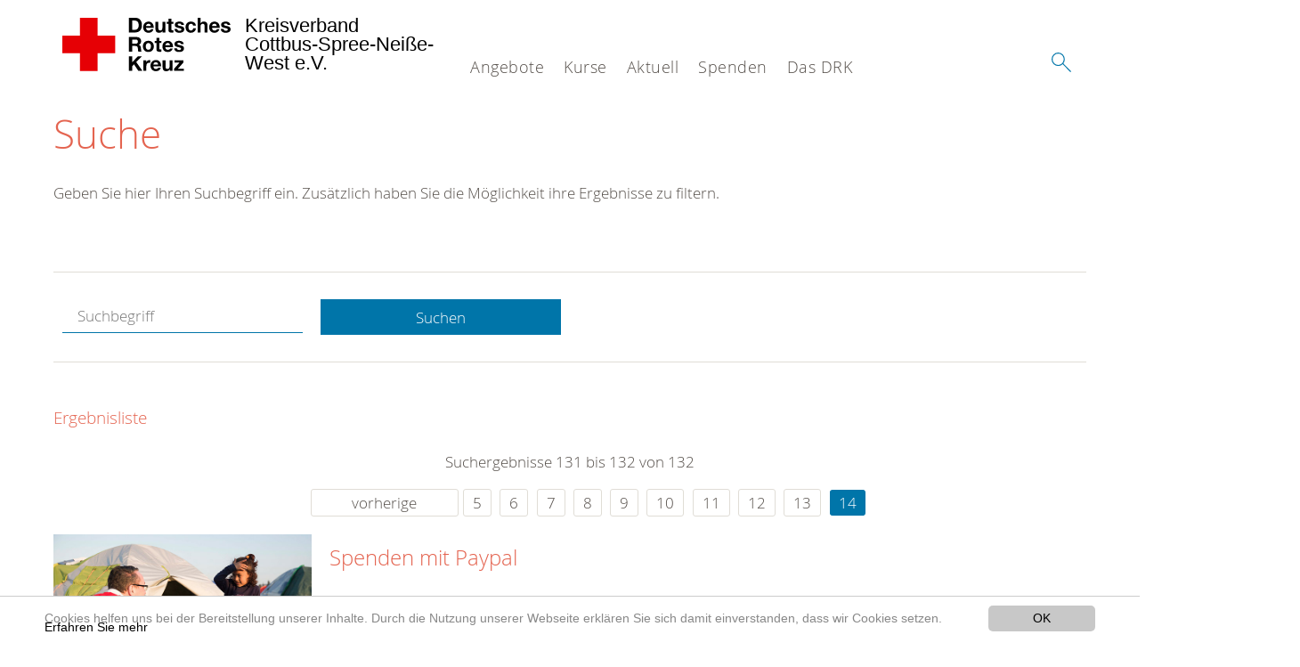

--- FILE ---
content_type: text/html; charset=utf-8
request_url: https://www.drk-cottbus.de/suche.html?tx_kesearch_pi1%5Bpage%5D=14&chash=9ce56d8b446c54a70e381ae7687bf778&cHash=b3ce15faefaf0c7696b94737fbd29e94
body_size: 8745
content:
<!DOCTYPE html>
<html lang="de">
<head>

<meta charset="utf-8">
<!-- 
	This website is powered by TYPO3 - inspiring people to share!
	TYPO3 is a free open source Content Management Framework initially created by Kasper Skaarhoj and licensed under GNU/GPL.
	TYPO3 is copyright 1998-2020 of Kasper Skaarhoj. Extensions are copyright of their respective owners.
	Information and contribution at https://typo3.org/
-->




<meta name="generator" content="TYPO3 CMS">
<meta name="X-UA-Compatible" content="IE=edge,chrome=1">


<link rel="stylesheet" type="text/css" href="/typo3conf/ext/drk_template_2016/Resources/Public/Css/main.css?1628760166" media="all">
<link rel="stylesheet" type="text/css" href="/typo3temp/Assets/ae0b4d4cc5.css?1756966821" media="all">
<link rel="stylesheet" type="text/css" href="/typo3conf/ext/drk_template_2016/Resources/Public/Css/print.css?1628760166" media="print">
<!--[if lte IE 9]><link rel="stylesheet" type="text/css" href="/typo3conf/ext/drk_template_2016/Resources/Public/Css/legacy-ie8.css?1628760166" media="all"><![endif]-->
<!--[if IE 9]><link rel="stylesheet" type="text/css" href="/typo3conf/ext/drk_template_2016/Resources/Public/Css/legacy-ie9.css?1628760166" media="all"><![endif]-->
<link rel="stylesheet" type="text/css" href="/typo3conf/ext/drk_template_2016/Resources/Public/Vendor/lightgallery/dist/css/lightgallery.min.css?1628760167" media="all">
<link rel="stylesheet" type="text/css" href="/typo3conf/ext/drk_template_2016/Resources/Public/Css/readspeaker.css?1628760166" media="all">
<link rel="stylesheet" type="text/css" href="/typo3temp/Assets/8292b05d9a.css?1756966821" media="all">
<link rel="stylesheet" type="text/css" href="/typo3conf/ext/ke_search/res/ke_search_pi1.css?1496904299" media="all">




<script src="/typo3temp/compressor/merged-12b4064169f91a5a73af51be57b7e149-fbc52d9f515ea590811f571fbf202020.js?1756966821" type="text/javascript"></script>



<link rel="stylesheet" type="text/css" media="all"  href="/typo3conf/ext/mindshape_cookie_hint/Resources/Public/Css/light-bottom.css" />
<title>Suche - DRK KV Cottbus-Spree-Neiße-West e.V. </title><meta name="viewport" content="width=device-width, initial-scale=1.0, maximum-scale=2.0">        <meta name="msapplication-square70x70logo" content="/typo3conf/ext/drk_template_2016/Resources/Public/Images/png/windows-tile-70x70.png">
        <meta name="msapplication-square150x150logo" content="Resources/Public/Images/png/windows-tile-150x150.png">
        <meta name="msapplication-square310x310logo" content="/typo3conf/ext/drk_template_2016/Resources/Public/Images/png/windows-tile-310x310.png">
        <meta name="msapplication-TileImage" content="/typo3conf/ext/drk_template_2016/Resources/Public/Images/png/windows-tile-144x144.png">
        <meta name="msapplication-TileColor" content="#e60005">
        <link rel="apple-touch-icon-precomposed" sizes="152x152" href="/typo3conf/ext/drk_template_2016/Resources/Public/Images/png/apple-touch-icon-152x152-precomposed.png">
        <link rel="apple-touch-icon-precomposed" sizes="120x120" href="/typo3conf/ext/drk_template_2016/Resources/Public/Images/png/apple-touch-icon-120x120-precomposed.png">
        <link rel="apple-touch-icon-precomposed" sizes="76x76" href="/typo3conf/ext/drk_template_2016/Resources/Public/Images/png/apple-touch-icon-76x76-precomposed.png">
        <link rel="apple-touch-icon-precomposed" sizes="60x60" href="/typo3conf/ext/drk_template_2016/Resources/Public/Images/png/apple-touch-icon-60x60-precomposed.png">
        <link rel="apple-touch-icon-precomposed" sizes="144x144" href="/typo3conf/ext/drk_template_2016/Resources/Public/Images/png/apple-touch-icon-144x144-precomposed.png">
        <link rel="apple-touch-icon-precomposed" sizes="114x114" href="/typo3conf/ext/drk_template_2016/Resources/Public/Images/png/apple-touch-icon-114x114-precomposed.png">
        <link rel="apple-touch-icon-precomposed" sizes="72x72" href="/typo3conf/ext/drk_template_2016/Resources/Public/Images/png/apple-touch-icon-72x72-precomposed.png">
        <link rel="apple-touch-icon" sizes="57x57" href="/typo3conf/ext/drk_template_2016/Resources/Public/Images/png/apple-touch-icon.png">
        <link rel="shortcut icon" href="/typo3conf/ext/drk_template_2016/Resources/Public/Images/png/favicon.ico">
        <link rel="icon" type="image/png" sizes="64x64" href="/typo3conf/ext/drk_template_2016/Resources/Public/Images/png/favicon.png"><link href="/typo3conf/ext/drk_jobboard/Resources/Public/Css/application.css" rel="stylesheet" media="all"/>
<meta name="DCTERMS.title" content="Suche">
<meta name="description" content="Inhalt nicht gefunden? Dann probieren Sie es erneut mit unserer Suche.">
<meta name="DCTERMS.description" content="Inhalt nicht gefunden? Dann probieren Sie es erneut mit unserer Suche.">
<meta name="keywords" content="Suche, DRK Suche">
<meta name="DCTERMS.subject" content="Suche, DRK Suche">
<meta name="copyright" content="2026">
<meta name="DCTERMS.rights" content="2026">
<meta name="author" content="Deutsches Rotes Kreuz">
<meta name="DCTERMS.creator" content="Deutsches Rotes Kreuz">
<meta name="rating" content="General">
<meta name="date" content="2017-03-10T11:54:11+01:00">
<meta name="DCTERMS.date" content="2017-03-10T11:54:11+01:00">
<meta name="robots" content="index,follow">
<meta name="revisit-after" content="1">
<link rel="canonical" href="https://www.drk-cottbus.de/">
<meta property="og:title" content="Suche">
<meta property="og:type" content="article">


</head>
<body>


<div class="c-page c-page--fullwidth">
    
    <header class="c-page-head js-sticky">
        <nav data-topbar role="navigation">

            <div class="o-section__wrapper">
                <label for="showSearch" class="searchbutton" onclick="window.setTimeout(function() {jQuery('#headSearchField').focus();}, 300);">
                    <svg role="img" class="c-search-form__btn-img o-icon-button__icon" aria-label="Suche starten">
                        <title class="h-sr-only">
                            Suche starten
                        </title>
                        <use xmlns:xlink="http://www.w3.org/1999/xlink" xlink:href="/typo3conf/ext/drk_template_2016/Resources/Public/Images/svg/spritemap.svg#sprite-search"></use>
                    </svg>
                </label>
                <input type="checkbox" id="showSearch">
                <div class="searchform">
                    <form action="/suche.html?tx__%5Bcontroller%5D=Standard&amp;cHash=5783bc93a923884f458548d9422938a6" method="post">
<div>
<input type="hidden" name="__referrer[@extension]" value="" />
<input type="hidden" name="__referrer[@controller]" value="Standard" />
<input type="hidden" name="__referrer[@action]" value="index" />
<input type="hidden" name="__referrer[arguments]" value="YTowOnt99b211e1fbff9f3401cbb86d27096a3aa6ba5c1bf" />
<input type="hidden" name="__referrer[@request]" value="a:3:{s:10:&quot;@extension&quot;;N;s:11:&quot;@controller&quot;;s:8:&quot;Standard&quot;;s:7:&quot;@action&quot;;s:5:&quot;index&quot;;}51daad81fbdbf24843a996f829e0db2895a2ee33" />
<input type="hidden" name="__trustedProperties" value="a:1:{s:15:&quot;tx_kesearch_pi1&quot;;a:1:{s:5:&quot;sword&quot;;i:1;}}d5a23de5d9cd1cda04e03dab339d2e79d722d4c0" />
</div>

                        <input placeholder="Suchtext" class="o-form__field o-form__field o-form__field--text" id="headSearchField" type="text" name="tx_kesearch_pi1[sword]" />
                    </form>
                </div>
                <div class="c-page-body__column--main">
                    <div class="ac-container"><input type="checkbox" id="showMenu"><ul class="dropdown dropdown-linear dropdown-columnar" id="nav"><li class="dir"><label for="menu-page-5" class="main"><label for="menu-page-5" class="nav-more">+</label>Angebote</label><input type="checkbox" id="menu-page-5"><ul class="column ac-small"><li><ul><li class="sub"><label class="navigationSection" for="menu-page-2067" class="nav-title"><label for="menu-page-2067" class="nav-more">+</label>Alltagshilfen</label><input type="checkbox" id="menu-page-2067"><ul class="ac-small"><li><a href="/angebote/alltagshilfen/fahrdienst.html">Fahrdienst</a></li><li><a href="/angebote/alltagshilfen/essen-auf-raedern.html">Essen auf Rädern</a></li><li><a href="/angebote/alltagshilfen/tages-und-begegnungsstaetten.html">Tages- und Begegnungsstätten</a></li><li><a href="https://www.drk.de/hilfe-in-deutschland/senioren/altersgerechtes-wohnen/hausnotruf/">Hausnotruf</a></li></ul></li></ul></li><li><ul><li class="sub"><label class="navigationSection" for="menu-page-2068" class="nav-title"><label for="menu-page-2068" class="nav-more">+</label>Wohnen und Betreuung</label><input type="checkbox" id="menu-page-2068"><ul class="ac-small"><li><a href="/angebote/wohnen-und-betreuung/stationaere-altenpflegeeinrichtungen.html">Stationäre Altenpflegeeinrichtungen</a></li></ul></li></ul></li><li><ul><li class="sub"><label class="navigationSection" for="menu-page-134" class="nav-title"><label for="menu-page-134" class="nav-more">+</label>Gesundheit</label><input type="checkbox" id="menu-page-134"><ul class="ac-small"><li><a href="/angebote/gesundheit/gesundheitsprogramme.html">Gesundheitsprogramme</a></li><li><a href="/angebote/gesundheit/krankentransport.html">Krankentransport</a></li><li><a href="/angebote/gesundheit/blutspende.html">Blutspende</a></li></ul></li><li class="sub"><label class="navigationSection" for="menu-page-154" class="nav-title"><label for="menu-page-154" class="nav-more">+</label>Behindertenangebote</label><input type="checkbox" id="menu-page-154"><ul class="ac-small"><li><a href="/angebote/behindertenangebote/ambulant-betreutes-wohnen.html">Ambulant betreutes Wohnen</a></li><li><a href="/angebote/behindertenangebote/kranken-und-behindertenfahrdienst.html">Kranken- und Behindertenfahrdienst</a></li><li><a href="/angebote/behindertenangebote/stationaere-behindertenhilfe.html">Stationäre Behindertenhilfe</a></li></ul></li></ul></li><li><ul><li class="sub"><label class="navigationSection" for="menu-page-162" class="nav-title"><label for="menu-page-162" class="nav-more">+</label>Existenzsichernde Hilfe</label><input type="checkbox" id="menu-page-162"><ul class="ac-small"><li><a href="/angebote/existenzsichernde-hilfe/wohnungslosigkeit.html">Wohnungslosigkeit</a></li><li><a href="/angebote/existenzsichernde-hilfe/kleidercontainer.html">Kleidercontainer</a></li></ul></li><li class="sub"><label class="navigationSection" for="menu-page-2103" class="nav-title"><label for="menu-page-2103" class="nav-more">+</label>Suchdienst</label><input type="checkbox" id="menu-page-2103"><ul class="ac-small"><li><a href="/angebote/suchdienst/suchdienst.html">Suchdienst</a></li></ul></li><li class="sub"><label class="navigationSection" for="menu-page-174" class="nav-title"><label for="menu-page-174" class="nav-more">+</label>Erste Hilfe</label><input type="checkbox" id="menu-page-174"><ul class="ac-small"><li><a href="/angebote/erste-hilfe/kleiner-lebensretter.html">Kleiner Lebensretter</a></li><li><a href="https://www.drk.de/hilfe-in-deutschland/erste-hilfe/erste-hilfe-online/">Erste Hilfe Online auf DRK.de</a></li></ul></li></ul></li><li><ul><li class="sub"><label class="navigationSection" for="menu-page-1075" class="nav-title"><label for="menu-page-1075" class="nav-more">+</label>Engagement</label><input type="checkbox" id="menu-page-1075"><ul class="ac-small"><li><a href="/angebote/engagement/ehrenamt.html">Ehrenamt</a></li><li><a href="/angebote/engagement/freiwilliges-soziales-jahr.html">Freiwilliges Soziales Jahr</a></li><li><a href="/angebote/engagement/jugendrotkreuz.html">Jugendrotkreuz</a></li><li><a href="/angebote/engagement/bundesfreiwilligendienst.html">Bundesfreiwilligendienst</a></li><li><a href="/angebote/gesundheit/blutspende.html">Blutspende</a></li></ul></li><li class="sub"><label class="navigationSection" for="menu-page-241" class="nav-title"><label for="menu-page-241" class="nav-more">+</label>Bevölkerungsschutz und Rettung</label><input type="checkbox" id="menu-page-241"><ul class="ac-small"><li><a href="/angebote/bevoelkerungsschutz-und-rettung/sanitaetsdienst.html">Sanitätsdienst</a></li><li><a href="/angebote/bevoelkerungsschutz-und-rettung/bereitschaften.html">Bereitschaften</a></li><li><a href="/angebote/bevoelkerungsschutz-und-rettung/seg.html">SEG</a></li></ul></li></ul></li></ul></li><li class="dir"><label for="menu-page-271" class="main"><label for="menu-page-271" class="nav-more">+</label>Kurse</label><input type="checkbox" id="menu-page-271"><ul class="column ac-small"><li><ul><li class="sub"><label class="navigationSection" for="menu-page-2063" class="nav-title"><label for="menu-page-2063" class="nav-more">+</label>Erste Hilfe – Aus – und Fortbildung</label><input type="checkbox" id="menu-page-2063"><ul class="ac-small"><li><a href="/nc/kurse/erste-hilfe-aus-und-fortbildung/ausbildung-erste-hilfe-fuer-interessierte.html">Ausbildung Erste Hilfe für Interessierte</a></li><li><a href="/nc/kurse/erste-hilfe-aus-und-fortbildung/ausbildung-erste-hilfe-fuer-fuehrerscheinerwerber.html">Ausbildung Erste Hilfe für Führerscheinerwerber</a></li><li><a href="/nc/kurse/erste-hilfe-aus-und-fortbildung/ausbildung-erste-hilfe-fuer-uebungsleiter-und-trainer-von-sportgruppen.html">Ausbildung Erste Hilfe für Übungsleiter und Trainer von Sportgruppen</a></li><li><a href="/kurse/erste-hilfe-aus-und-fortbildung/ausbildung-fit-in-eh.html">Ausbildung Fit in EH</a></li><li><a href="/kurse/erste-hilfe-aus-und-fortbildung/erste-hilfe-fuer-bildungs-und-betreuungseinrichtungen.html">Erste Hilfe für Bildungs- und Betreuungseinrichtungen für Kinder</a></li><li><a href="/kurse/erste-hilfe-aus-und-fortbildung/fortbildung-in-erster-hilfe.html">Fortbildung in Erster Hilfe</a></li></ul></li></ul></li><li><ul><li class="sub"><label class="navigationSection" for="menu-page-2062" class="nav-title"><label for="menu-page-2062" class="nav-more">+</label>Erste Hilfe Kurse im Betrieb</label><input type="checkbox" id="menu-page-2062"><ul class="ac-small"><li><a href="/nc/kurse/erste-hilfe-kurse-im-betrieb/erste-hilfe-grundausbildung-fuer-betrieblicher-ersthelfer.html">Erste-Hilfe Grundausbildung für betrieblicher Ersthelfer</a></li><li><a href="/nc/kurse/erste-hilfe-kurse-im-betrieb/erste-hilfe-fortbildung-fuer-betrieblicher-ersthelfer.html">Erste-Hilfe Fortbildung für betrieblicher Ersthelfer</a></li><li><a href="/kurse/erste-hilfe-kurse-im-betrieb/erste-hilfe-aus-und-fortbildung-in-bildungs-und-betreuungseinrichtungen-fuer-kinder.html">Erste Hilfe, Aus – und Fortbildung in Bildungs-und Betreuungseinrichtungen für Kinder</a></li></ul></li></ul></li><li></li></ul></li><li class="dir"><label for="menu-page-9" class="main"><label for="menu-page-9" class="nav-more">+</label>Aktuell</label><input type="checkbox" id="menu-page-9"><ul class="column ac-small"><li><ul><li class="sub"><label class="navigationSection" for="menu-page-2125" class="nav-title"><label for="menu-page-2125" class="nav-more">+</label>Presse & Service</label><input type="checkbox" id="menu-page-2125"><ul class="ac-small"><li><a href="/aktuell/presse-service/meldungen.html">Meldungen</a></li></ul></li></ul></li><li><ul><li class="sub"><label class="navigationSection" for="menu-page-2165" class="nav-title"><label for="menu-page-2165" class="nav-more">+</label>Veranstaltungen</label><input type="checkbox" id="menu-page-2165"><ul class="ac-small"><li><a href="/aktuell/veranstaltungen/termine.html">Termine</a></li></ul></li></ul></li><li><ul><li class="sub"><label class="navigationSection" for="menu-page-2245" class="nav-title"><label for="menu-page-2245" class="nav-more">+</label>Für Mitglieder</label><input type="checkbox" id="menu-page-2245"><ul class="ac-small"><li><a href="/aktuell/spalte-3/fuer-mitglieder/einladung-zur-kreisversammlung-am-10122024.html">Einladung zur Kreisversammlung am 16.12.2025</a></li></ul></li></ul></li></ul></li><li class="dir"><label for="menu-page-6" class="main"><label for="menu-page-6" class="nav-more">+</label>Spenden</label><input type="checkbox" id="menu-page-6"><ul class="column ac-small"><li><ul><li class="sub"><label class="navigationSection" for="menu-page-2198" class="nav-title"><label for="menu-page-2198" class="nav-more">+</label>Spenden, Mitglied, Helfer</label><input type="checkbox" id="menu-page-2198"><ul class="ac-small"><li><a href="/spenden/spenden-mit-paypal.html">Spenden mit Paypal</a></li></ul></li></ul></li><li><ul><li class="sub"><label class="navigationSection" for="menu-page-2105" class="nav-title"><label for="menu-page-2105" class="nav-more">+</label>Spenden, Mitglied, Helfer</label><input type="checkbox" id="menu-page-2105"><ul class="ac-small"><li><a href="/spenden/spenden-mitglied-helfer/mitglied-werden.html">Mitglied werden</a></li></ul></li></ul></li><li><ul><li class="sub"><label class="navigationSection" for="menu-page-294" class="nav-title"><label for="menu-page-294" class="nav-more">+</label>Spenden, Mitglied, Helfer</label><input type="checkbox" id="menu-page-294"><ul class="ac-small"><li><a href="/spenden/aktiven-anmeldung.html">Aktiven Anmeldung</a></li></ul></li></ul></li><li><ul><li class="sub"><label class="navigationSection" for="menu-page-2208" class="nav-title"><label for="menu-page-2208" class="nav-more">+</label>Spenden, Mitglied, Helfer</label><input type="checkbox" id="menu-page-2208"><ul class="ac-small"><li><a href="/angebote/existenzsichernde-hilfe/kleidercontainer.html">Kleidercontainer</a></li></ul></li></ul></li><li></li></ul></li><li class="dir"><label for="menu-page-8" class="main"><label for="menu-page-8" class="nav-more">+</label>Das DRK</label><input type="checkbox" id="menu-page-8"><ul class="column ac-small"><li><ul><li class="sub"><label class="navigationSection" for="menu-page-407" class="nav-title"><label for="menu-page-407" class="nav-more">+</label>Wer wir sind</label><input type="checkbox" id="menu-page-407"><ul class="ac-small"><li><a href="/das-drk/wer-wir-sind/praesidium.html">Präsidium</a></li><li><a href="/das-drk/wer-wir-sind/die-geschaeftsfuehrung.html">Die Geschäftsführung</a></li><li><a href="http://drkcb3.drk-hosting.de/fileadmin/user_upload/Satzung_ab_20171107.pdf">Satzung</a></li><li><a href="/das-drk/wer-wir-sind/landesverband.html">Landesverband</a></li></ul></li></ul></li><li><ul><li class="sub"><label class="navigationSection" for="menu-page-2124" class="nav-title"><label for="menu-page-2124" class="nav-more">+</label>Selbstverständnis</label><input type="checkbox" id="menu-page-2124"><ul class="ac-small"><li><a href="/das-drk/selbstverstaendnis/grundsaetze.html">Grundsätze</a></li><li><a href="/das-drk/selbstverstaendnis/leitbild.html">Leitbild</a></li><li><a href="/das-drk/selbstverstaendnis/auftrag.html">Auftrag</a></li><li><a href="/das-drk/selbstverstaendnis/geschichte.html">Geschichte</a></li></ul></li></ul></li><li><ul><li class="sub"><label class="navigationSection" for="menu-page-2089" class="nav-title"><label for="menu-page-2089" class="nav-more">+</label>Stellenbörse</label><input type="checkbox" id="menu-page-2089"><ul class="ac-small"><li><a href="/das-drk/stellenboerse/aktuelle-stellenangebote.html">Aktuelle Stellenangebote</a></li><li><a href="https://jobs.drk.de/job-postings?location=03046&amp;radius=20">Stellenbörse</a></li></ul></li><li class="sub"><label class="navigationSection" for="menu-page-2154" class="nav-title"><label for="menu-page-2154" class="nav-more">+</label>Intern</label><input type="checkbox" id="menu-page-2154"><ul class="ac-small"><li><a href="/das-drk/intern/login.html">Login</a></li><li><a href="/das-drk/intern/login.html">Videos</a></li><li><a href="/das-drk/intern/login.html">Bilder</a></li><li><a href="/das-drk/intern/fuehrungsgrundsaetze.html">Führungsgrundsätze</a></li></ul></li></ul></li><li></li><li><ul><li class="sub"><label class="navigationSection" for="menu-page-403" class="nav-title"><label for="menu-page-403" class="nav-more">+</label>Adressen</label><input type="checkbox" id="menu-page-403"><ul class="ac-small"><li><a href="/das-drk/adressen/landesverbaende.html">Landesverbände</a></li><li><a href="https://www.drk.de/das-drk/adressen/kreisverbaende/?">Kreisverbände</a></li><li><a href="/das-drk/adressen/schwesternschaften.html">Schwesternschaften</a></li><li><a href="/das-drk/adressen/rotes-kreuz-international.html">Rotes Kreuz international</a></li><li><a href="/das-drk/adressen/generalsekretariat.html">Generalsekretariat</a></li></ul></li></ul></li></ul></li></ul></div>
                </div>
                <aside class="c-page-body__column c-page-body__column--aside">
                    <label for="showMenu" id="showMenuLabel">
                        <span class="c-menu-main-toggle__icon-wrap js-toggle c-menu-main-toggle--open is-active">
                            <svg role="img" class="c-menu-main-toggle__icon" aria-labelledby="sprite-menu">
                                <title class="h-sr-only" id="sprite-menu">
                                    Menü
                                </title>
                                <use xmlns:xlink="http://www.w3.org/1999/xlink" xlink:href="/typo3conf/ext/drk_template_2016/Resources/Public/Images/svg/spritemap.svg#sprite-menu"></use>
                            </svg>
                        </span>
                    </label>
                    
<span class="c-page-head__title">
    
            <a class="c-page-head__home-link" title="Deutsches Rotes Kreuz" href="/">
                <svg role="img" class="c-page-head__logo"
                     aria-labelledby="sprite-logo-drk">
                    <title class="h-sr-only" id="sprite-logo-drk">
                        Deutsches Rotes Kreuz
                    </title>
                    <use
                            xlink:href="/typo3conf/ext/drk_template_2016/Resources/Public/Images/svg/spritemap.svg#sprite-logo-drk"></use>
                </svg>
                
        <span class="brand">
            <span class="line1">
                Kreisverband&nbsp;
            </span>
            <span class="line2">
                Cottbus-Spree-Neiße-West e.V.&nbsp;
            </span>
            <span class="line3">
                &nbsp;
            </span>
        </span>

            </a>
        
</span>



                </aside>
            </div>

             
        </nav>
    </header>

    <main class="c-page-body" role="main">
        
        <section class="o-section">
            <div class="language-easy-language">
    <a href="/suche.html" class="language language-active"><img src="/typo3temp/menu/csm_leichte-sprache-deutsch-klein_d4ec97f489_ad73e2f431.gif" width="176" height="64"  alt="Suche" /></a><a href="/leichte-sprache/suche.html" class="language language-hidden"><img src="/typo3temp/menu/csm_leichte-sprache-klein_0e3959f369_8776487857.gif" width="176" height="64"  alt="Suche" /></a>
</div>
            <div class="o-section__wrapper">
                
    <div class="c-menu-breadcrumb o-gridblock">
        <div class="c-menu-breadcrumb__wrapper">
            <h4 class="h-hide">
                Sie befinden sich hier:
            </h4>
            <ol class="c-menu-breadcrumb__list"></ol>
        </div>
    </div>

                
                  
                      

<div class="o-cms-content" id="c2884">
    
        

    
        
            <h1 class="o-cms-content__headline">
                Suche
            </h1>
        
        
        
        
        
        
        
    



    
</div>


                  
                  


    
        
<!-- COMPONENT: FLYOUT // Pictogram & text, Call to action // BEGIN -->
<div class="c-flyout   js-flyout">
    <div class="c-flyout__body   js-toggle-visible">
        <div class="c-flyout__content">
            <div class="o-media o-media--stacked o-media--">
                <figure class="o-media__img">
                    <!-- Pictogram // BEGIN -->
                    





                    <img src="/fileadmin/Bilder_und_Videos/Lesezeichenbilder/banner-2013.jpg" width="800" height="626" alt="" />
                    <!-- Pictogram // END -->
                </figure>
                <!-- Editable content // BEGIN -->
                <div class="o-media__body">
                    <h4></h4>
                    <p style="font-size: 12pt; line-height: 1;"><b>Kostenlose DRK-Hotline. <br />Wir beraten Sie gerne.</b></p>
<p style="text-align: center; color: #554f4a; font-size: 18pt;"><span style="text-align: center; color: #554f4a; font-size: 18pt;"><a href="tel:+0800365000" target="_blank"><span style="text-align: center; color: #554f4a; font-size: 18pt;"><b> 08000 <span style="color: rgb(255, 6, 10);">365</span> 000 </b></span></a></span></p>
<p style="text-align: center; line-height: 1.2; font-size: 12pt; margin-top: -24px"> Infos für Sie kostenfrei <br />rund um die Uhr</p>
                </div>
                <!-- Editable content // END -->
            </div>
        </div>

        <div class="c-flyout__foot">
            
        </div>

    </div>
</div>
<!-- COMPONENT: FLYOUT // Pictogram & text, Call to action // END -->


    




<div class="o-cms-content" id="c2885">
    
        

    
        
        
        
        
        
        
            
        
        
    



    

    <div class="o-cms-content__body">
        
        
        
        
            <div class="o-media o-media--stacked">
        

            
            
                


        
    











            
            

            
            <div class="o-media__body">
                <p>Geben Sie hier Ihren Suchbegriff ein. Zusätzlich haben Sie die Möglichkeit ihre Ergebnisse zu filtern.</p>
            </div>

            
        </div>
    </div>
</div>


<div id="c70">
	
	


    <div class="o-cms-content" id="c64">
        

    
        
        
        
        
        
        
            
        
        
    




        <div class="o-cms-content__body">
	       
    <form method="get" name="form_kesearch_pi1" class="o-form c-kesearch-form"
          action="/suche.html">
        <fieldset>
            
                <input type="hidden" name="id" value="502"/>
            
            
            
            

            <input id="kesearchpagenumber" type="hidden" name="tx_kesearch_pi1[page]" value="1"/>
            <!--<input id="resetFilters" type="hidden" name="tx_kesearch_pi1[resetFilters]" value="0"/>
            <input id="sortByField" type="hidden" name="tx_kesearch_pi1[sortByField]" value=""/>
            <input id="sortByDir" type="hidden" name="tx_kesearch_pi1[sortByDir]" value=""/>-->
			
            <div class="o-form__item-group">
                <div class="o-form__item t-medium-6 columns">
                    <input
                        type="text"
                        id="_bakke_search_sword"
                        class="o-form__field o-form__field o-form__field--text js-check-has-value"
                        name="tx_kesearch_pi1[sword]"
                        value=""
                        pattern=".{4,}"
                        title=""
                        placeholder="Suchbegriff"
                        onfocus="if (this.value == 'Suchbegriff') { this.value = ''; }"
                        onblur="if (this.value == '') { this.value = 'Suchbegriff'; }"/>
                </div>
                <div class="o-form__item   t-medium-6   columns">
                    <button id="_kesearch_submit"
                            alt="Finden"
                            name="submit"
                            type="submit"
                            class="o-btn o-btn--full">
                        Suchen
                    </button>
                </div>
				
            </div>
            <div class="o-form__item-group o-form__hiddenFilter">
                
            </div>

            

            <!--<input id="kesearchpagenumber" type="hidden" name="tx_kesearch_pi1[page]" value="1"/>
            <input id="resetFilters" type="hidden" name="tx_kesearch_pi1[resetFilters]" value="0"/>
            <input id="sortByField" type="hidden" name="tx_kesearch_pi1[sortByField]" value=""/>
            <input id="sortByDir" type="hidden" name="tx_kesearch_pi1[sortByDir]" value=""/>
            <span class="submitbutt">
                <input type="submit" value="Finden"/>
            </span>
            -->
        </fieldset>
    </form>


        </div>
    </div>




    <div class="o-cms-content" id="c63">
        

    
        
        
        
        
        
        
        
            
            <h4 class="o-cms-content__headline">
                Ergebnisliste
            </h4>
        
    




        <div class="o-cms-content__body">
	       
	

	
			
			
				<!--
	=====================
	Partials/ResultRows.html
-->

<div class="clearer"> </div>




	<div class="c-paginationcontainer">
		<!--
	=====================
	Partials/PageBrowser.html
-->


	<p>Suchergebnisse 131 bis 132 von 132</p>

	<div class="c-pagination">
		<div class="c-pagination__list">
			 <ul><li><a href="/suche.html?tx_kesearch_pi1%5Bpage%5D=13&amp;chash=9ce56d8b446c54a70e381ae7687bf778&amp;tx_kesearch_pi1%5Bsword%5D=&amp;cHash=fc6b8628e457241ffd6921257107ff05" class="prev">vorherige</a></li><li><a href="/suche.html?tx_kesearch_pi1%5Bpage%5D=5&amp;chash=9ce56d8b446c54a70e381ae7687bf778&amp;cHash=27c30b0bb2cc585d0cdfe5065d62a880">5</a></li> <li><a href="/suche.html?tx_kesearch_pi1%5Bpage%5D=6&amp;chash=9ce56d8b446c54a70e381ae7687bf778&amp;cHash=cb6885183239229ae12e41cde470656d">6</a></li> <li><a href="/suche.html?tx_kesearch_pi1%5Bpage%5D=7&amp;chash=9ce56d8b446c54a70e381ae7687bf778&amp;cHash=afec79b86bf2e7c4330b6de3f5990132">7</a></li> <li><a href="/suche.html?tx_kesearch_pi1%5Bpage%5D=8&amp;chash=9ce56d8b446c54a70e381ae7687bf778&amp;cHash=c60b68f4d1fb68e5da5d175751514310">8</a></li> <li><a href="/suche.html?tx_kesearch_pi1%5Bpage%5D=9&amp;chash=9ce56d8b446c54a70e381ae7687bf778&amp;cHash=918c70c232e2feb376faf88257ce6900">9</a></li> <li><a href="/suche.html?tx_kesearch_pi1%5Bpage%5D=10&amp;chash=9ce56d8b446c54a70e381ae7687bf778&amp;cHash=f56dc5ec1c4526ccf9acd9fcc8640c54">10</a></li> <li><a href="/suche.html?tx_kesearch_pi1%5Bpage%5D=11&amp;chash=9ce56d8b446c54a70e381ae7687bf778&amp;cHash=6ffa490774ad2a532edcb8768e395386">11</a></li> <li><a href="/suche.html?tx_kesearch_pi1%5Bpage%5D=12&amp;chash=9ce56d8b446c54a70e381ae7687bf778&amp;cHash=bd03f52ce19cbaae8611b2e4017037d4">12</a></li> <li><a href="/suche.html?tx_kesearch_pi1%5Bpage%5D=13&amp;chash=9ce56d8b446c54a70e381ae7687bf778&amp;cHash=4d787a144e5c4e930e7e0bc3f2ac6529">13</a></li> <li><a href="/suche.html?tx_kesearch_pi1%5Bpage%5D=14&amp;chash=9ce56d8b446c54a70e381ae7687bf778&amp;cHash=b3ce15faefaf0c7696b94737fbd29e94" class="current">14</a></li> </ul> 
		</div>
	</div>


	</div>

<div id="kesearch_results" class="c-teaser-list">
	
		<!--
	=====================
	Partials/ResultRow.html
-->
<div class="result-list-item result-list-item-type-page">
    <ul class="o-gridblock--1column">
        
            
            <!--
	=====================
	Partials/ResultRow.html
-->
<li class="c-teaser-list__item" >
    <div class="o-media c-teaser c-kesearch-result">
        
            
            
                
    
    
            <div class="c-kesearch-result__imageholder">
				
				
						<img class="c-kesearch-result__image" src="/fileadmin/Bilder_und_Videos/Spenden/Artikelbild_JetztSpenden.jpg" width="660" height="440" alt="" />
					                
                
            </div>
        


            
        

        <div class="o-media__body c-kesearch-result__body ">
            <h3 class="c-teaser__title">
                
                        <a href="/spenden/spenden-mit-paypal.html"  title="Spenden mit Paypal"  class="o-cms-content__header-link">
                            Spenden mit Paypal
                        </a>
                    
            </h3>

            <p>
                
                    
                            Spenden mit Paypal    Spenden Sie und helfen Sie uns Helfen.
Das DRK&nbsp;in Cottbus&nbsp;engagiert sich für verschiedenste soziale Projekte, ist im Katastrophenschutz tätig&nbsp;und leistet...
                    
                

                <br/>
                
                        <a href="/spenden/spenden-mit-paypal.html" class="c-teaser__link">
                            Weiterlesen
                        </a>
                    
            </p>
        </div>
    </div>
</li>







        
        
        
        
        
    </ul>
</div>

	
		<!--
	=====================
	Partials/ResultRow.html
-->
<div class="result-list-item result-list-item-type-page">
    <ul class="o-gridblock--1column">
        
            
            <!--
	=====================
	Partials/ResultRow.html
-->
<li class="c-teaser-list__item" >
    <div class="o-media c-teaser c-kesearch-result">
        
            
            
                
    
    
            <div class="c-teaser__img c-teaser__img--left o-media__img"></div>
        


            
        

        <div class="o-media__body c-kesearch-result__body ">
            <h3 class="c-teaser__title">
                
                        <a href="/das-drk/stellenboerse/aktuelle-stellenangebote.html"  title="Aktuelle Stellenangebote"  class="o-cms-content__header-link">
                            Aktuelle Stellenangebote
                        </a>
                    
            </h3>

            <p>
                
                    
                           Dann haben wir das passende für Sie!
Jetzt bewerben und von Anfang an dabei sein.
Zur Unterstützung unseres Teams suchen wir für unser neues Seniorenpflegeheim in...
                    
                

                <br/>
                
                        <a href="/das-drk/stellenboerse/aktuelle-stellenangebote.html" class="c-teaser__link">
                            Weiterlesen
                        </a>
                    
            </p>
        </div>
    </div>
</li>







        
        
        
        
        
    </ul>
</div>

	
</div>

	<div class="c-paginationcontainer">
		<!--
	=====================
	Partials/PageBrowser.html
-->


	<p>Suchergebnisse 131 bis 132 von 132</p>

	<div class="c-pagination">
		<div class="c-pagination__list">
			 <ul><li><a href="/suche.html?tx_kesearch_pi1%5Bpage%5D=13&amp;chash=9ce56d8b446c54a70e381ae7687bf778&amp;tx_kesearch_pi1%5Bsword%5D=&amp;cHash=fc6b8628e457241ffd6921257107ff05" class="prev">vorherige</a></li><li><a href="/suche.html?tx_kesearch_pi1%5Bpage%5D=5&amp;chash=9ce56d8b446c54a70e381ae7687bf778&amp;cHash=27c30b0bb2cc585d0cdfe5065d62a880">5</a></li> <li><a href="/suche.html?tx_kesearch_pi1%5Bpage%5D=6&amp;chash=9ce56d8b446c54a70e381ae7687bf778&amp;cHash=cb6885183239229ae12e41cde470656d">6</a></li> <li><a href="/suche.html?tx_kesearch_pi1%5Bpage%5D=7&amp;chash=9ce56d8b446c54a70e381ae7687bf778&amp;cHash=afec79b86bf2e7c4330b6de3f5990132">7</a></li> <li><a href="/suche.html?tx_kesearch_pi1%5Bpage%5D=8&amp;chash=9ce56d8b446c54a70e381ae7687bf778&amp;cHash=c60b68f4d1fb68e5da5d175751514310">8</a></li> <li><a href="/suche.html?tx_kesearch_pi1%5Bpage%5D=9&amp;chash=9ce56d8b446c54a70e381ae7687bf778&amp;cHash=918c70c232e2feb376faf88257ce6900">9</a></li> <li><a href="/suche.html?tx_kesearch_pi1%5Bpage%5D=10&amp;chash=9ce56d8b446c54a70e381ae7687bf778&amp;cHash=f56dc5ec1c4526ccf9acd9fcc8640c54">10</a></li> <li><a href="/suche.html?tx_kesearch_pi1%5Bpage%5D=11&amp;chash=9ce56d8b446c54a70e381ae7687bf778&amp;cHash=6ffa490774ad2a532edcb8768e395386">11</a></li> <li><a href="/suche.html?tx_kesearch_pi1%5Bpage%5D=12&amp;chash=9ce56d8b446c54a70e381ae7687bf778&amp;cHash=bd03f52ce19cbaae8611b2e4017037d4">12</a></li> <li><a href="/suche.html?tx_kesearch_pi1%5Bpage%5D=13&amp;chash=9ce56d8b446c54a70e381ae7687bf778&amp;cHash=4d787a144e5c4e930e7e0bc3f2ac6529">13</a></li> <li><a href="/suche.html?tx_kesearch_pi1%5Bpage%5D=14&amp;chash=9ce56d8b446c54a70e381ae7687bf778&amp;cHash=b3ce15faefaf0c7696b94737fbd29e94" class="current">14</a></li> </ul> 
		</div>
	</div>


	</div>



			
		


        </div>
    </div>



	

</div>

                  



                
            </div>
        </section>
    </main>

    
    <footer class="c-page-foot o-section">
        <div class="o-section__wrapper">
            <nav class="c-menu-footer" role="navigation">

                
                <div class="c-page-foot__column"><ul class="c-menu-footer__list c-menu-footer__list--l1"><li class="c-menu-footer__item c-menu-footer__item--l1">Spenden</li><li class="c-menu-footer__item c-menu-footer__item--l2"><a href="/spenden/spenden-mitglied-helfer.html" title="Jetzt spenden" class="c-menu-footer__link">Jetzt spenden</a></li></ul></div><div class="c-page-foot__column"><ul class="c-menu-footer__list c-menu-footer__list--l1"><li class="c-menu-footer__item c-menu-footer__item--l1">Mitwirken</li><li class="c-menu-footer__item c-menu-footer__item--l2"><a href="/spenden/spenden-mitglied-helfer/mitglied-werden.html" title="Mitglied werden" class="c-menu-footer__link">Mitglied werden</a></li><li class="c-menu-footer__item c-menu-footer__item--l2"><a href="/spenden/aktiven-anmeldung.html" title="Aktiven Anmeldung" class="c-menu-footer__link">Aktiven Anmeldung</a></li><li class="c-menu-footer__item c-menu-footer__item--l2"><a href="/angebote/engagement/ehrenamt.html" title="Ehrenamt" class="c-menu-footer__link">Ehrenamt</a></li><li class="c-menu-footer__item c-menu-footer__item--l2"><a href="/nc/das-drk/stellenboerse/stellenboerse.html" title="Stellenbörse" class="c-menu-footer__link">Stellenbörse</a></li><li class="c-menu-footer__item c-menu-footer__item--l2"><a href="/angebote/gesundheit/blutspende.html" title="Blutspende" class="c-menu-footer__link">Blutspende</a></li></ul></div><div class="c-page-foot__column"><ul class="c-menu-footer__list c-menu-footer__list--l1"><li class="c-menu-footer__item c-menu-footer__item--l1">Informieren</li><li class="c-menu-footer__item c-menu-footer__item--l2"><a href="/angebote.html" title="Angebote" class="c-menu-footer__link">Angebote</a></li><li class="c-menu-footer__item c-menu-footer__item--l2"><a href="/aktuell/presse-service/meldungen.html" title="Aktuelles" class="c-menu-footer__link">Aktuelles</a></li><li class="c-menu-footer__item c-menu-footer__item--l2"><a href="/footer-menue-deutsch/informieren/leistungen-von-a-z.html" title="Leistungen von A-Z" class="c-menu-footer__link">Leistungen von A-Z</a></li></ul></div><div class="c-page-foot__column"><ul class="c-menu-footer__list c-menu-footer__list--l1"><li class="c-menu-footer__item c-menu-footer__item--l1">Service</li><li class="c-menu-footer__item c-menu-footer__item--l2"><a href="/das-drk/adressen.html" title="Adressen" class="c-menu-footer__link">Adressen</a></li><li class="c-menu-footer__item c-menu-footer__item--l2"><a href="/das-drk/kontakt/kontaktformular.html" title="Kontakt" class="c-menu-footer__link">Kontakt</a></li><li class="c-menu-footer__item c-menu-footer__item--l2"><a href="/footer-menue-deutsch/service/sitemap.html" title="Sitemap" class="c-menu-footer__link">Sitemap</a></li><li class="c-menu-footer__item c-menu-footer__item--l2"><a href="/footer-menue-deutsch/service/datenschutz.html" title="Datenschutz" class="c-menu-footer__link">Datenschutz</a></li><li class="c-menu-footer__item c-menu-footer__item--l2"><a href="/footer-menue-deutsch/service/impressum.html" title="Impressum" class="c-menu-footer__link">Impressum</a></li><li class="c-menu-footer__item c-menu-footer__item--l2"><a href="https://www.drk-cottbus.de/news-rss.xml" title="RSS-Feed" class="c-menu-footer__link">RSS-Feed</a></li><li class="c-menu-footer__item c-menu-footer__item--l2"><a href="http://www.drk-intern.de" title="DRK intern" class="c-menu-footer__link">DRK intern</a></li></ul></div>
                <div class="c-page-foot__column c-page-foot__column--large">
                    <div class="c-menu-social">
                        <p class="c-menu-social__headline">
                            
                                    Social Media-Kanäle des DRK
                                
                        </p>
                        <ul class="c-menu-social__list">
                            
                            <li class="c-menu-social__item">
                                <a href="https://twitter.com/roteskreuz_de"
                                   class="c-menu-social__link"
                                   target="_blank"
                                   title="zum Facebook-Profil">
                                    <svg role="img"
                                         class="c-menu-social__icon o-icon-button__icon"
                                         aria-label="zum Facebook-Profil">
                                        <title class="h-sr-only">
                                            zum Twitter-Profil
                                        </title>
                                        <use
                                            xlink:href="/typo3conf/ext/drk_template_2016/Resources/Public/Images/svg/spritemap.svg#sprite-twitter"></use>
                                    </svg>
                                </a>
                            </li>
                            
                            
                            <li class="c-menu-social__item">
                                <a href="https://de-de.facebook.com/roteskreuz/"
                                   class="c-menu-social__link"
                                   target="_blank"
                                   title="zum Facebook-Profil">
                                    <svg role="img"
                                         class="c-menu-social__icon o-icon-button__icon"
                                         aria-label="zum Facebook-Profil">
                                        <title class="h-sr-only">
                                            zum Facebook-Profil
                                        </title>
                                        <use
                                            xlink:href="/typo3conf/ext/drk_template_2016/Resources/Public/Images/svg/spritemap.svg#sprite-facebook"></use>
                                    </svg>
                                </a>
                            </li>
                            
                            
                            <li class="c-menu-social__item">
                                <a href="https://plus.google.com/+DrkDe-Deutsches-Rotes-Kreuz"
                                   class="c-menu-social__link"
                                   target="_blank"
                                   title="zum Google+-Profil des DRK">
                                    <svg role="img"
                                         class="c-menu-social__icon o-icon-button__icon"
                                         aria-label="zum Google+-Profil des DRK">
                                        <title class="h-sr-only">
                                            zum Google+-Profil des DRK
                                        </title>

                                        <use
                                            xlink:href="/typo3conf/ext/drk_template_2016/Resources/Public/Images/svg/spritemap.svg#sprite-googleplus"></use>
                                    </svg>
                                </a>
                            </li>
                            
                            
                            <li class="c-menu-social__item">
                                <a href="https://www.youtube.com/DRKonline"
                                   class="c-menu-social__link"
                                   target="_blank"
                                   title="zum Youtube-Profil des DRK">
                                    <svg role="img"
                                         class="c-menu-social__icon o-icon-button__icon"
                                         aria-label="zum Youtube-Profil des DRK">
                                        <title class="h-sr-only">
                                            zum Youtube-Profil des DRK
                                        </title>

                                        <use
                                            xlink:href="/typo3conf/ext/drk_template_2016/Resources/Public/Images/svg/spritemap.svg#sprite-youtube"></use>
                                    </svg>
                                </a>
                            </li>
                            
                            
                            <li class="c-menu-social__item">
                                <a href="http://blog.drk.de/"
                                   class="c-menu-social__link"
                                   target="_blank"
                                   title="zum Blog des DRK">
                                    <svg role="img"
                                         class="c-menu-social__icon o-icon-button__icon"
                                         aria-label="zum Blog des DRK">
                                        <title class="h-sr-only">
                                            zum Blog des DRK
                                        </title>

                                        <use
                                            xlink:href="/typo3conf/ext/drk_template_2016/Resources/Public/Images/svg/spritemap.svg#sprite-wordpress"></use>
                                    </svg>
                                </a>
                            </li>
                            
                        </ul>
                    </div>
                </div>
            </nav>
        </div>
    </footer>


</div>

    <a href="#" class="c-toplink">
        zum Anfang
    </a>


<script>
	window.cookieconsent_options = {
		
			learnMore: 'Erfahren Sie mehr',
		
		dismiss: 'OK',
		message: 'Cookies helfen uns bei der Bereitstellung unserer Inhalte. Durch die Nutzung unserer Webseite erklären Sie sich damit einverstanden, dass wir Cookies setzen.',
		
			link: '/footer-menue-deutsch/service/datenschutz.html',
		
	};
</script>
<script src="/typo3conf/ext/drk_jobboard/Resources/Public/JavaScript/jquery-2.1.4.min.js?1531145189" type="text/javascript"></script>
<script src="/typo3conf/ext/drk_jobboard/Resources/Public/JavaScript/jquery.validate.min.js?1531145189" type="text/javascript"></script>
<script src="/typo3conf/ext/drk_jobboard/Resources/Public/JavaScript/jquery.custom-file-input.js?1531145189" type="text/javascript"></script>
<script src="/typo3conf/ext/drk_jobboard/Resources/Public/JavaScript/jquery.jobboard.js?1531145189" type="text/javascript"></script>

<script src="/typo3temp/compressor/merged-62e92380b7684e20cc89978e075d5eef-5555497d2840590f630227dbef15d108.js?1756966821" type="text/javascript"></script>
<script src="/typo3conf/ext/drk_courseregistration/Resources/Public/JavaScript/tx_drkcourseregistrationform.js?1531145726" type="text/javascript"></script>
<script src="/typo3conf/ext/drk_memberform/Resources/Public/JavaScripts/tx_drkmemberform.js?1539176855" type="text/javascript"></script>


      <script src="//f1-eu.readspeaker.com/script/35/ReadSpeaker.js?pids=embhl"></script>

</body>
</html>

--- FILE ---
content_type: text/css
request_url: https://www.drk-cottbus.de/typo3conf/ext/drk_jobboard/Resources/Public/Css/application.css
body_size: 462
content:
.tx-drk-applicationform {
    padding: 25px;
    background: #EBF4FD;
}

.tx-drk-applicationform section .inputfile {
    width: 0.1px;
    height: 0.1px;
    opacity: 0;
    overflow: hidden;
    position: absolute;
    z-index: -1;
}

.tx-drk-applicationform form section .inputfile + label span {
    width: 56%;
    /* min-height: 2em; */
    display: inline-block;
    text-overflow: ellipsis;
    white-space: nowrap;
    overflow: hidden;
    vertical-align: top;
    position: relative;
    padding: 0.2em;
}

.tx-drk-applicationform form section .inputfile + label {
    background-color: rgba(255,255,255,1.00);
    padding: 0;
    margin-bottom: 10px;
    position: relative;
    display: inline-block;
    height: 30px;
    width: 100%;
}

.tx-drk-applicationform form section .inputfile + label strong {
    height: 100%;
    color: rgba(255,255,255,1.00);
    background-color: #0075a9;
    border-color: #0075a9;
    font-weight: normal;
    display: inline-block;
    top: 0;
    right: 0px;
    position: absolute;
    padding: 0px 15px;
    line-height: 32px;
    cursor: pointer;
}

.tx-drk-applicationform form section .inputfile + label strong:hover {
    background: #002e43;
    border-color: #002e43;
}

.tx-drk-applicationform .uk-alert {
    color: #e46450;
    margin-bottom: 1rem;
}